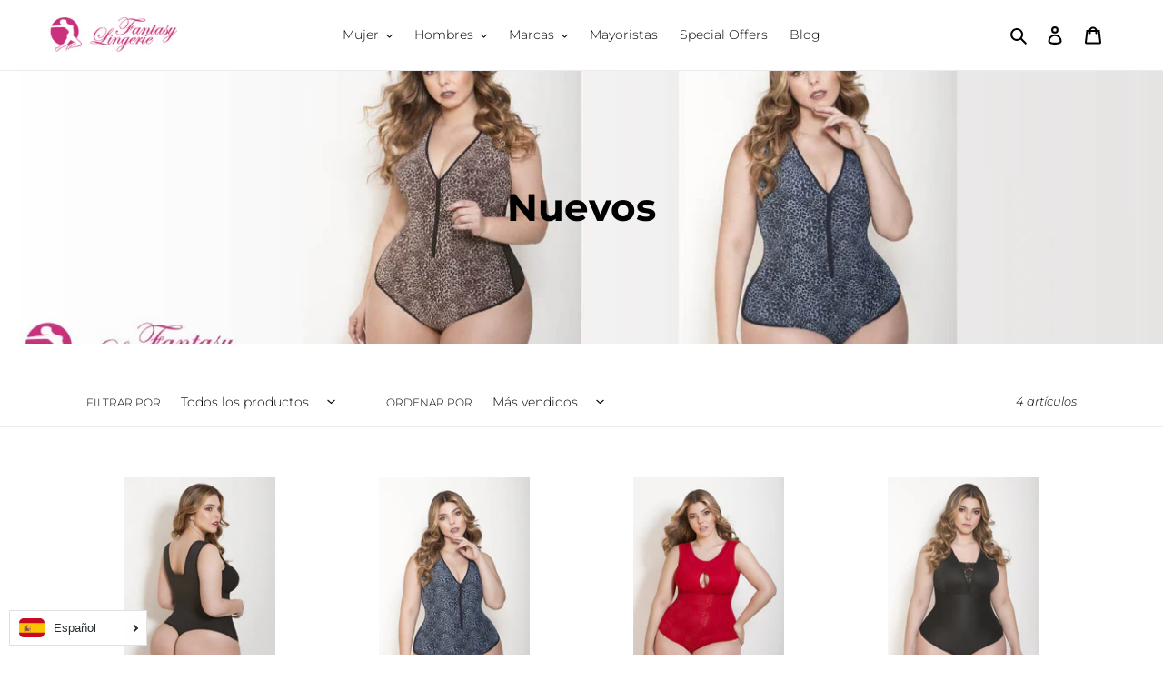

--- FILE ---
content_type: application/x-javascript; charset=utf-8
request_url: https://bundler.nice-team.net/app/shop/status/fantasy-lingerie-nyc.myshopify.com.js?1769388050
body_size: -381
content:
var bundler_settings_updated='1675784700';